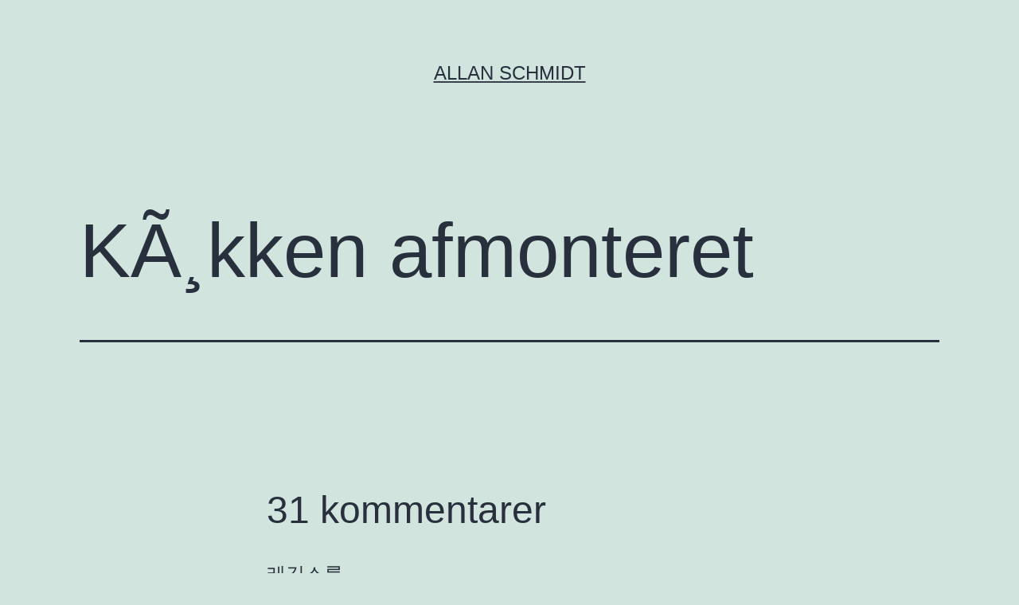

--- FILE ---
content_type: text/html; charset=UTF-8
request_url: http://www.ctrl-x.dk/k%C3%B8kken-afmonteret
body_size: 11154
content:
<!doctype html>
<html lang="da-DK" >
<head>
	<meta charset="UTF-8" />
	<meta name="viewport" content="width=device-width, initial-scale=1" />
	<title>KÃ¸kken afmonteret &#8211; Allan Schmidt</title>
<meta name='robots' content='max-image-preview:large' />
<link rel='dns-prefetch' href='//s.w.org' />
<link rel="alternate" type="application/rss+xml" title="Allan Schmidt &raquo; Feed" href="http://www.ctrl-x.dk/feed" />
<link rel="alternate" type="application/rss+xml" title="Allan Schmidt &raquo;-kommentar-feed" href="http://www.ctrl-x.dk/comments/feed" />
<link rel="alternate" type="application/rss+xml" title="Allan Schmidt &raquo; KÃ¸kken afmonteret-kommentar-feed" href="http://www.ctrl-x.dk/k%c3%b8kken-afmonteret/feed" />
<script>
window._wpemojiSettings = {"baseUrl":"https:\/\/s.w.org\/images\/core\/emoji\/13.1.0\/72x72\/","ext":".png","svgUrl":"https:\/\/s.w.org\/images\/core\/emoji\/13.1.0\/svg\/","svgExt":".svg","source":{"concatemoji":"http:\/\/www.ctrl-x.dk\/wp-includes\/js\/wp-emoji-release.min.js?ver=5.9.12"}};
/*! This file is auto-generated */
!function(e,a,t){var n,r,o,i=a.createElement("canvas"),p=i.getContext&&i.getContext("2d");function s(e,t){var a=String.fromCharCode;p.clearRect(0,0,i.width,i.height),p.fillText(a.apply(this,e),0,0);e=i.toDataURL();return p.clearRect(0,0,i.width,i.height),p.fillText(a.apply(this,t),0,0),e===i.toDataURL()}function c(e){var t=a.createElement("script");t.src=e,t.defer=t.type="text/javascript",a.getElementsByTagName("head")[0].appendChild(t)}for(o=Array("flag","emoji"),t.supports={everything:!0,everythingExceptFlag:!0},r=0;r<o.length;r++)t.supports[o[r]]=function(e){if(!p||!p.fillText)return!1;switch(p.textBaseline="top",p.font="600 32px Arial",e){case"flag":return s([127987,65039,8205,9895,65039],[127987,65039,8203,9895,65039])?!1:!s([55356,56826,55356,56819],[55356,56826,8203,55356,56819])&&!s([55356,57332,56128,56423,56128,56418,56128,56421,56128,56430,56128,56423,56128,56447],[55356,57332,8203,56128,56423,8203,56128,56418,8203,56128,56421,8203,56128,56430,8203,56128,56423,8203,56128,56447]);case"emoji":return!s([10084,65039,8205,55357,56613],[10084,65039,8203,55357,56613])}return!1}(o[r]),t.supports.everything=t.supports.everything&&t.supports[o[r]],"flag"!==o[r]&&(t.supports.everythingExceptFlag=t.supports.everythingExceptFlag&&t.supports[o[r]]);t.supports.everythingExceptFlag=t.supports.everythingExceptFlag&&!t.supports.flag,t.DOMReady=!1,t.readyCallback=function(){t.DOMReady=!0},t.supports.everything||(n=function(){t.readyCallback()},a.addEventListener?(a.addEventListener("DOMContentLoaded",n,!1),e.addEventListener("load",n,!1)):(e.attachEvent("onload",n),a.attachEvent("onreadystatechange",function(){"complete"===a.readyState&&t.readyCallback()})),(n=t.source||{}).concatemoji?c(n.concatemoji):n.wpemoji&&n.twemoji&&(c(n.twemoji),c(n.wpemoji)))}(window,document,window._wpemojiSettings);
</script>
<style>
img.wp-smiley,
img.emoji {
	display: inline !important;
	border: none !important;
	box-shadow: none !important;
	height: 1em !important;
	width: 1em !important;
	margin: 0 0.07em !important;
	vertical-align: -0.1em !important;
	background: none !important;
	padding: 0 !important;
}
</style>
	<link rel='stylesheet' id='wp-block-library-css'  href='http://www.ctrl-x.dk/wp-includes/css/dist/block-library/style.min.css?ver=5.9.12' media='all' />
<style id='wp-block-library-theme-inline-css'>
.wp-block-audio figcaption{color:#555;font-size:13px;text-align:center}.is-dark-theme .wp-block-audio figcaption{color:hsla(0,0%,100%,.65)}.wp-block-code>code{font-family:Menlo,Consolas,monaco,monospace;color:#1e1e1e;padding:.8em 1em;border:1px solid #ddd;border-radius:4px}.wp-block-embed figcaption{color:#555;font-size:13px;text-align:center}.is-dark-theme .wp-block-embed figcaption{color:hsla(0,0%,100%,.65)}.blocks-gallery-caption{color:#555;font-size:13px;text-align:center}.is-dark-theme .blocks-gallery-caption{color:hsla(0,0%,100%,.65)}.wp-block-image figcaption{color:#555;font-size:13px;text-align:center}.is-dark-theme .wp-block-image figcaption{color:hsla(0,0%,100%,.65)}.wp-block-pullquote{border-top:4px solid;border-bottom:4px solid;margin-bottom:1.75em;color:currentColor}.wp-block-pullquote__citation,.wp-block-pullquote cite,.wp-block-pullquote footer{color:currentColor;text-transform:uppercase;font-size:.8125em;font-style:normal}.wp-block-quote{border-left:.25em solid;margin:0 0 1.75em;padding-left:1em}.wp-block-quote cite,.wp-block-quote footer{color:currentColor;font-size:.8125em;position:relative;font-style:normal}.wp-block-quote.has-text-align-right{border-left:none;border-right:.25em solid;padding-left:0;padding-right:1em}.wp-block-quote.has-text-align-center{border:none;padding-left:0}.wp-block-quote.is-large,.wp-block-quote.is-style-large,.wp-block-quote.is-style-plain{border:none}.wp-block-search .wp-block-search__label{font-weight:700}.wp-block-group:where(.has-background){padding:1.25em 2.375em}.wp-block-separator{border:none;border-bottom:2px solid;margin-left:auto;margin-right:auto;opacity:.4}.wp-block-separator:not(.is-style-wide):not(.is-style-dots){width:100px}.wp-block-separator.has-background:not(.is-style-dots){border-bottom:none;height:1px}.wp-block-separator.has-background:not(.is-style-wide):not(.is-style-dots){height:2px}.wp-block-table thead{border-bottom:3px solid}.wp-block-table tfoot{border-top:3px solid}.wp-block-table td,.wp-block-table th{padding:.5em;border:1px solid;word-break:normal}.wp-block-table figcaption{color:#555;font-size:13px;text-align:center}.is-dark-theme .wp-block-table figcaption{color:hsla(0,0%,100%,.65)}.wp-block-video figcaption{color:#555;font-size:13px;text-align:center}.is-dark-theme .wp-block-video figcaption{color:hsla(0,0%,100%,.65)}.wp-block-template-part.has-background{padding:1.25em 2.375em;margin-top:0;margin-bottom:0}
</style>
<style id='global-styles-inline-css'>
body{--wp--preset--color--black: #000000;--wp--preset--color--cyan-bluish-gray: #abb8c3;--wp--preset--color--white: #FFFFFF;--wp--preset--color--pale-pink: #f78da7;--wp--preset--color--vivid-red: #cf2e2e;--wp--preset--color--luminous-vivid-orange: #ff6900;--wp--preset--color--luminous-vivid-amber: #fcb900;--wp--preset--color--light-green-cyan: #7bdcb5;--wp--preset--color--vivid-green-cyan: #00d084;--wp--preset--color--pale-cyan-blue: #8ed1fc;--wp--preset--color--vivid-cyan-blue: #0693e3;--wp--preset--color--vivid-purple: #9b51e0;--wp--preset--color--dark-gray: #28303D;--wp--preset--color--gray: #39414D;--wp--preset--color--green: #D1E4DD;--wp--preset--color--blue: #D1DFE4;--wp--preset--color--purple: #D1D1E4;--wp--preset--color--red: #E4D1D1;--wp--preset--color--orange: #E4DAD1;--wp--preset--color--yellow: #EEEADD;--wp--preset--gradient--vivid-cyan-blue-to-vivid-purple: linear-gradient(135deg,rgba(6,147,227,1) 0%,rgb(155,81,224) 100%);--wp--preset--gradient--light-green-cyan-to-vivid-green-cyan: linear-gradient(135deg,rgb(122,220,180) 0%,rgb(0,208,130) 100%);--wp--preset--gradient--luminous-vivid-amber-to-luminous-vivid-orange: linear-gradient(135deg,rgba(252,185,0,1) 0%,rgba(255,105,0,1) 100%);--wp--preset--gradient--luminous-vivid-orange-to-vivid-red: linear-gradient(135deg,rgba(255,105,0,1) 0%,rgb(207,46,46) 100%);--wp--preset--gradient--very-light-gray-to-cyan-bluish-gray: linear-gradient(135deg,rgb(238,238,238) 0%,rgb(169,184,195) 100%);--wp--preset--gradient--cool-to-warm-spectrum: linear-gradient(135deg,rgb(74,234,220) 0%,rgb(151,120,209) 20%,rgb(207,42,186) 40%,rgb(238,44,130) 60%,rgb(251,105,98) 80%,rgb(254,248,76) 100%);--wp--preset--gradient--blush-light-purple: linear-gradient(135deg,rgb(255,206,236) 0%,rgb(152,150,240) 100%);--wp--preset--gradient--blush-bordeaux: linear-gradient(135deg,rgb(254,205,165) 0%,rgb(254,45,45) 50%,rgb(107,0,62) 100%);--wp--preset--gradient--luminous-dusk: linear-gradient(135deg,rgb(255,203,112) 0%,rgb(199,81,192) 50%,rgb(65,88,208) 100%);--wp--preset--gradient--pale-ocean: linear-gradient(135deg,rgb(255,245,203) 0%,rgb(182,227,212) 50%,rgb(51,167,181) 100%);--wp--preset--gradient--electric-grass: linear-gradient(135deg,rgb(202,248,128) 0%,rgb(113,206,126) 100%);--wp--preset--gradient--midnight: linear-gradient(135deg,rgb(2,3,129) 0%,rgb(40,116,252) 100%);--wp--preset--gradient--purple-to-yellow: linear-gradient(160deg, #D1D1E4 0%, #EEEADD 100%);--wp--preset--gradient--yellow-to-purple: linear-gradient(160deg, #EEEADD 0%, #D1D1E4 100%);--wp--preset--gradient--green-to-yellow: linear-gradient(160deg, #D1E4DD 0%, #EEEADD 100%);--wp--preset--gradient--yellow-to-green: linear-gradient(160deg, #EEEADD 0%, #D1E4DD 100%);--wp--preset--gradient--red-to-yellow: linear-gradient(160deg, #E4D1D1 0%, #EEEADD 100%);--wp--preset--gradient--yellow-to-red: linear-gradient(160deg, #EEEADD 0%, #E4D1D1 100%);--wp--preset--gradient--purple-to-red: linear-gradient(160deg, #D1D1E4 0%, #E4D1D1 100%);--wp--preset--gradient--red-to-purple: linear-gradient(160deg, #E4D1D1 0%, #D1D1E4 100%);--wp--preset--duotone--dark-grayscale: url('#wp-duotone-dark-grayscale');--wp--preset--duotone--grayscale: url('#wp-duotone-grayscale');--wp--preset--duotone--purple-yellow: url('#wp-duotone-purple-yellow');--wp--preset--duotone--blue-red: url('#wp-duotone-blue-red');--wp--preset--duotone--midnight: url('#wp-duotone-midnight');--wp--preset--duotone--magenta-yellow: url('#wp-duotone-magenta-yellow');--wp--preset--duotone--purple-green: url('#wp-duotone-purple-green');--wp--preset--duotone--blue-orange: url('#wp-duotone-blue-orange');--wp--preset--font-size--small: 18px;--wp--preset--font-size--medium: 20px;--wp--preset--font-size--large: 24px;--wp--preset--font-size--x-large: 42px;--wp--preset--font-size--extra-small: 16px;--wp--preset--font-size--normal: 20px;--wp--preset--font-size--extra-large: 40px;--wp--preset--font-size--huge: 96px;--wp--preset--font-size--gigantic: 144px;}.has-black-color{color: var(--wp--preset--color--black) !important;}.has-cyan-bluish-gray-color{color: var(--wp--preset--color--cyan-bluish-gray) !important;}.has-white-color{color: var(--wp--preset--color--white) !important;}.has-pale-pink-color{color: var(--wp--preset--color--pale-pink) !important;}.has-vivid-red-color{color: var(--wp--preset--color--vivid-red) !important;}.has-luminous-vivid-orange-color{color: var(--wp--preset--color--luminous-vivid-orange) !important;}.has-luminous-vivid-amber-color{color: var(--wp--preset--color--luminous-vivid-amber) !important;}.has-light-green-cyan-color{color: var(--wp--preset--color--light-green-cyan) !important;}.has-vivid-green-cyan-color{color: var(--wp--preset--color--vivid-green-cyan) !important;}.has-pale-cyan-blue-color{color: var(--wp--preset--color--pale-cyan-blue) !important;}.has-vivid-cyan-blue-color{color: var(--wp--preset--color--vivid-cyan-blue) !important;}.has-vivid-purple-color{color: var(--wp--preset--color--vivid-purple) !important;}.has-black-background-color{background-color: var(--wp--preset--color--black) !important;}.has-cyan-bluish-gray-background-color{background-color: var(--wp--preset--color--cyan-bluish-gray) !important;}.has-white-background-color{background-color: var(--wp--preset--color--white) !important;}.has-pale-pink-background-color{background-color: var(--wp--preset--color--pale-pink) !important;}.has-vivid-red-background-color{background-color: var(--wp--preset--color--vivid-red) !important;}.has-luminous-vivid-orange-background-color{background-color: var(--wp--preset--color--luminous-vivid-orange) !important;}.has-luminous-vivid-amber-background-color{background-color: var(--wp--preset--color--luminous-vivid-amber) !important;}.has-light-green-cyan-background-color{background-color: var(--wp--preset--color--light-green-cyan) !important;}.has-vivid-green-cyan-background-color{background-color: var(--wp--preset--color--vivid-green-cyan) !important;}.has-pale-cyan-blue-background-color{background-color: var(--wp--preset--color--pale-cyan-blue) !important;}.has-vivid-cyan-blue-background-color{background-color: var(--wp--preset--color--vivid-cyan-blue) !important;}.has-vivid-purple-background-color{background-color: var(--wp--preset--color--vivid-purple) !important;}.has-black-border-color{border-color: var(--wp--preset--color--black) !important;}.has-cyan-bluish-gray-border-color{border-color: var(--wp--preset--color--cyan-bluish-gray) !important;}.has-white-border-color{border-color: var(--wp--preset--color--white) !important;}.has-pale-pink-border-color{border-color: var(--wp--preset--color--pale-pink) !important;}.has-vivid-red-border-color{border-color: var(--wp--preset--color--vivid-red) !important;}.has-luminous-vivid-orange-border-color{border-color: var(--wp--preset--color--luminous-vivid-orange) !important;}.has-luminous-vivid-amber-border-color{border-color: var(--wp--preset--color--luminous-vivid-amber) !important;}.has-light-green-cyan-border-color{border-color: var(--wp--preset--color--light-green-cyan) !important;}.has-vivid-green-cyan-border-color{border-color: var(--wp--preset--color--vivid-green-cyan) !important;}.has-pale-cyan-blue-border-color{border-color: var(--wp--preset--color--pale-cyan-blue) !important;}.has-vivid-cyan-blue-border-color{border-color: var(--wp--preset--color--vivid-cyan-blue) !important;}.has-vivid-purple-border-color{border-color: var(--wp--preset--color--vivid-purple) !important;}.has-vivid-cyan-blue-to-vivid-purple-gradient-background{background: var(--wp--preset--gradient--vivid-cyan-blue-to-vivid-purple) !important;}.has-light-green-cyan-to-vivid-green-cyan-gradient-background{background: var(--wp--preset--gradient--light-green-cyan-to-vivid-green-cyan) !important;}.has-luminous-vivid-amber-to-luminous-vivid-orange-gradient-background{background: var(--wp--preset--gradient--luminous-vivid-amber-to-luminous-vivid-orange) !important;}.has-luminous-vivid-orange-to-vivid-red-gradient-background{background: var(--wp--preset--gradient--luminous-vivid-orange-to-vivid-red) !important;}.has-very-light-gray-to-cyan-bluish-gray-gradient-background{background: var(--wp--preset--gradient--very-light-gray-to-cyan-bluish-gray) !important;}.has-cool-to-warm-spectrum-gradient-background{background: var(--wp--preset--gradient--cool-to-warm-spectrum) !important;}.has-blush-light-purple-gradient-background{background: var(--wp--preset--gradient--blush-light-purple) !important;}.has-blush-bordeaux-gradient-background{background: var(--wp--preset--gradient--blush-bordeaux) !important;}.has-luminous-dusk-gradient-background{background: var(--wp--preset--gradient--luminous-dusk) !important;}.has-pale-ocean-gradient-background{background: var(--wp--preset--gradient--pale-ocean) !important;}.has-electric-grass-gradient-background{background: var(--wp--preset--gradient--electric-grass) !important;}.has-midnight-gradient-background{background: var(--wp--preset--gradient--midnight) !important;}.has-small-font-size{font-size: var(--wp--preset--font-size--small) !important;}.has-medium-font-size{font-size: var(--wp--preset--font-size--medium) !important;}.has-large-font-size{font-size: var(--wp--preset--font-size--large) !important;}.has-x-large-font-size{font-size: var(--wp--preset--font-size--x-large) !important;}
</style>
<link rel='stylesheet' id='twenty-twenty-one-style-css'  href='http://www.ctrl-x.dk/wp-content/themes/twentytwentyone/style.css?ver=1.5' media='all' />
<link rel='stylesheet' id='twenty-twenty-one-print-style-css'  href='http://www.ctrl-x.dk/wp-content/themes/twentytwentyone/assets/css/print.css?ver=1.5' media='print' />
<link rel="https://api.w.org/" href="http://www.ctrl-x.dk/wp-json/" /><link rel="alternate" type="application/json" href="http://www.ctrl-x.dk/wp-json/wp/v2/pages/114" /><link rel="EditURI" type="application/rsd+xml" title="RSD" href="http://www.ctrl-x.dk/xmlrpc.php?rsd" />
<link rel="wlwmanifest" type="application/wlwmanifest+xml" href="http://www.ctrl-x.dk/wp-includes/wlwmanifest.xml" /> 
<meta name="generator" content="WordPress 5.9.12" />
<link rel="canonical" href="http://www.ctrl-x.dk/k%c3%b8kken-afmonteret" />
<link rel='shortlink' href='http://www.ctrl-x.dk/?p=114' />
<link rel="alternate" type="application/json+oembed" href="http://www.ctrl-x.dk/wp-json/oembed/1.0/embed?url=http%3A%2F%2Fwww.ctrl-x.dk%2Fk%25c3%25b8kken-afmonteret" />
<link rel="alternate" type="text/xml+oembed" href="http://www.ctrl-x.dk/wp-json/oembed/1.0/embed?url=http%3A%2F%2Fwww.ctrl-x.dk%2Fk%25c3%25b8kken-afmonteret&#038;format=xml" />
<link rel="pingback" href="http://www.ctrl-x.dk/xmlrpc.php"></head>

<body class="page-template-default page page-id-114 wp-embed-responsive is-light-theme no-js singular no-widgets">
<svg xmlns="http://www.w3.org/2000/svg" viewBox="0 0 0 0" width="0" height="0" focusable="false" role="none" style="visibility: hidden; position: absolute; left: -9999px; overflow: hidden;" ><defs><filter id="wp-duotone-dark-grayscale"><feColorMatrix color-interpolation-filters="sRGB" type="matrix" values=" .299 .587 .114 0 0 .299 .587 .114 0 0 .299 .587 .114 0 0 .299 .587 .114 0 0 " /><feComponentTransfer color-interpolation-filters="sRGB" ><feFuncR type="table" tableValues="0 0.49803921568627" /><feFuncG type="table" tableValues="0 0.49803921568627" /><feFuncB type="table" tableValues="0 0.49803921568627" /><feFuncA type="table" tableValues="1 1" /></feComponentTransfer><feComposite in2="SourceGraphic" operator="in" /></filter></defs></svg><svg xmlns="http://www.w3.org/2000/svg" viewBox="0 0 0 0" width="0" height="0" focusable="false" role="none" style="visibility: hidden; position: absolute; left: -9999px; overflow: hidden;" ><defs><filter id="wp-duotone-grayscale"><feColorMatrix color-interpolation-filters="sRGB" type="matrix" values=" .299 .587 .114 0 0 .299 .587 .114 0 0 .299 .587 .114 0 0 .299 .587 .114 0 0 " /><feComponentTransfer color-interpolation-filters="sRGB" ><feFuncR type="table" tableValues="0 1" /><feFuncG type="table" tableValues="0 1" /><feFuncB type="table" tableValues="0 1" /><feFuncA type="table" tableValues="1 1" /></feComponentTransfer><feComposite in2="SourceGraphic" operator="in" /></filter></defs></svg><svg xmlns="http://www.w3.org/2000/svg" viewBox="0 0 0 0" width="0" height="0" focusable="false" role="none" style="visibility: hidden; position: absolute; left: -9999px; overflow: hidden;" ><defs><filter id="wp-duotone-purple-yellow"><feColorMatrix color-interpolation-filters="sRGB" type="matrix" values=" .299 .587 .114 0 0 .299 .587 .114 0 0 .299 .587 .114 0 0 .299 .587 .114 0 0 " /><feComponentTransfer color-interpolation-filters="sRGB" ><feFuncR type="table" tableValues="0.54901960784314 0.98823529411765" /><feFuncG type="table" tableValues="0 1" /><feFuncB type="table" tableValues="0.71764705882353 0.25490196078431" /><feFuncA type="table" tableValues="1 1" /></feComponentTransfer><feComposite in2="SourceGraphic" operator="in" /></filter></defs></svg><svg xmlns="http://www.w3.org/2000/svg" viewBox="0 0 0 0" width="0" height="0" focusable="false" role="none" style="visibility: hidden; position: absolute; left: -9999px; overflow: hidden;" ><defs><filter id="wp-duotone-blue-red"><feColorMatrix color-interpolation-filters="sRGB" type="matrix" values=" .299 .587 .114 0 0 .299 .587 .114 0 0 .299 .587 .114 0 0 .299 .587 .114 0 0 " /><feComponentTransfer color-interpolation-filters="sRGB" ><feFuncR type="table" tableValues="0 1" /><feFuncG type="table" tableValues="0 0.27843137254902" /><feFuncB type="table" tableValues="0.5921568627451 0.27843137254902" /><feFuncA type="table" tableValues="1 1" /></feComponentTransfer><feComposite in2="SourceGraphic" operator="in" /></filter></defs></svg><svg xmlns="http://www.w3.org/2000/svg" viewBox="0 0 0 0" width="0" height="0" focusable="false" role="none" style="visibility: hidden; position: absolute; left: -9999px; overflow: hidden;" ><defs><filter id="wp-duotone-midnight"><feColorMatrix color-interpolation-filters="sRGB" type="matrix" values=" .299 .587 .114 0 0 .299 .587 .114 0 0 .299 .587 .114 0 0 .299 .587 .114 0 0 " /><feComponentTransfer color-interpolation-filters="sRGB" ><feFuncR type="table" tableValues="0 0" /><feFuncG type="table" tableValues="0 0.64705882352941" /><feFuncB type="table" tableValues="0 1" /><feFuncA type="table" tableValues="1 1" /></feComponentTransfer><feComposite in2="SourceGraphic" operator="in" /></filter></defs></svg><svg xmlns="http://www.w3.org/2000/svg" viewBox="0 0 0 0" width="0" height="0" focusable="false" role="none" style="visibility: hidden; position: absolute; left: -9999px; overflow: hidden;" ><defs><filter id="wp-duotone-magenta-yellow"><feColorMatrix color-interpolation-filters="sRGB" type="matrix" values=" .299 .587 .114 0 0 .299 .587 .114 0 0 .299 .587 .114 0 0 .299 .587 .114 0 0 " /><feComponentTransfer color-interpolation-filters="sRGB" ><feFuncR type="table" tableValues="0.78039215686275 1" /><feFuncG type="table" tableValues="0 0.94901960784314" /><feFuncB type="table" tableValues="0.35294117647059 0.47058823529412" /><feFuncA type="table" tableValues="1 1" /></feComponentTransfer><feComposite in2="SourceGraphic" operator="in" /></filter></defs></svg><svg xmlns="http://www.w3.org/2000/svg" viewBox="0 0 0 0" width="0" height="0" focusable="false" role="none" style="visibility: hidden; position: absolute; left: -9999px; overflow: hidden;" ><defs><filter id="wp-duotone-purple-green"><feColorMatrix color-interpolation-filters="sRGB" type="matrix" values=" .299 .587 .114 0 0 .299 .587 .114 0 0 .299 .587 .114 0 0 .299 .587 .114 0 0 " /><feComponentTransfer color-interpolation-filters="sRGB" ><feFuncR type="table" tableValues="0.65098039215686 0.40392156862745" /><feFuncG type="table" tableValues="0 1" /><feFuncB type="table" tableValues="0.44705882352941 0.4" /><feFuncA type="table" tableValues="1 1" /></feComponentTransfer><feComposite in2="SourceGraphic" operator="in" /></filter></defs></svg><svg xmlns="http://www.w3.org/2000/svg" viewBox="0 0 0 0" width="0" height="0" focusable="false" role="none" style="visibility: hidden; position: absolute; left: -9999px; overflow: hidden;" ><defs><filter id="wp-duotone-blue-orange"><feColorMatrix color-interpolation-filters="sRGB" type="matrix" values=" .299 .587 .114 0 0 .299 .587 .114 0 0 .299 .587 .114 0 0 .299 .587 .114 0 0 " /><feComponentTransfer color-interpolation-filters="sRGB" ><feFuncR type="table" tableValues="0.098039215686275 1" /><feFuncG type="table" tableValues="0 0.66274509803922" /><feFuncB type="table" tableValues="0.84705882352941 0.41960784313725" /><feFuncA type="table" tableValues="1 1" /></feComponentTransfer><feComposite in2="SourceGraphic" operator="in" /></filter></defs></svg><div id="page" class="site">
	<a class="skip-link screen-reader-text" href="#content">Fortsæt til indhold</a>

	
<header id="masthead" class="site-header has-title-and-tagline">

	

<div class="site-branding">

	
						<p class="site-title"><a href="http://www.ctrl-x.dk/">Allan Schmidt</a></p>
			
	</div><!-- .site-branding -->
	

</header><!-- #masthead -->

	<div id="content" class="site-content">
		<div id="primary" class="content-area">
			<main id="main" class="site-main">

<article id="post-114" class="post-114 page type-page status-publish hentry entry">

			<header class="entry-header alignwide">
			<h1 class="entry-title">KÃ¸kken afmonteret</h1>					</header><!-- .entry-header -->
	
	<div class="entry-content">
		
	</div><!-- .entry-content -->

	</article><!-- #post-114 -->

<div id="comments" class="comments-area default-max-width ">

			<h2 class="comments-title">
							31 kommentarer					</h2><!-- .comments-title -->

		<ol class="comment-list">
					<li id="comment-24091" class="comment even thread-even depth-1">
			<article id="div-comment-24091" class="comment-body">
				<footer class="comment-meta">
					<div class="comment-author vcard">
												<b class="fn"><a href='http://www.leggingsroom01.com/' rel='external nofollow ugc' class='url'>레깅스룸</a></b> <span class="says">siger:</span>					</div><!-- .comment-author -->

					<div class="comment-metadata">
						<a href="http://www.ctrl-x.dk/k%c3%b8kken-afmonteret#comment-24091"><time datetime="2022-03-11T17:45:00+01:00">11. marts 2022 kl. 17:45</time></a>					</div><!-- .comment-metadata -->

									</footer><!-- .comment-meta -->

				<div class="comment-content">
					<p>447321 988036Pretty section of content material. I just stumbled upon your web site and in accession capital to assert that I get in fact enjoyed account your blog posts. Any way Ill be subscribing to your feeds and even I achievement you access consistently quickly. 481336</p>
				</div><!-- .comment-content -->

							</article><!-- .comment-body -->
		</li><!-- #comment-## -->
		<li id="comment-24919" class="comment odd alt thread-odd thread-alt depth-1">
			<article id="div-comment-24919" class="comment-body">
				<footer class="comment-meta">
					<div class="comment-author vcard">
												<b class="fn"><a href='https://shopbuylivecc.to/' rel='external nofollow ugc' class='url'>forum cvv</a></b> <span class="says">siger:</span>					</div><!-- .comment-author -->

					<div class="comment-metadata">
						<a href="http://www.ctrl-x.dk/k%c3%b8kken-afmonteret#comment-24919"><time datetime="2022-04-22T07:35:15+01:00">22. april 2022 kl. 07:35</time></a>					</div><!-- .comment-metadata -->

									</footer><!-- .comment-meta -->

				<div class="comment-content">
					<p>153705 170675Youre so cool! I dont suppose Ive read anything such as this before. So nice to get somebody with some original thoughts on this subject. realy we appreciate you starting this up. this fabulous website are some issues that is required on the internet, somebody with slightly originality. beneficial function for bringing a new challenge on the world wide internet! 226227</p>
				</div><!-- .comment-content -->

							</article><!-- .comment-body -->
		</li><!-- #comment-## -->
		<li id="comment-26096" class="comment even thread-even depth-1">
			<article id="div-comment-26096" class="comment-body">
				<footer class="comment-meta">
					<div class="comment-author vcard">
												<b class="fn"><a href='https://shopdumps.net/' rel='external nofollow ugc' class='url'>visit best carding forum cvv dumps</a></b> <span class="says">siger:</span>					</div><!-- .comment-author -->

					<div class="comment-metadata">
						<a href="http://www.ctrl-x.dk/k%c3%b8kken-afmonteret#comment-26096"><time datetime="2022-05-22T05:52:34+01:00">22. maj 2022 kl. 05:52</time></a>					</div><!-- .comment-metadata -->

									</footer><!-- .comment-meta -->

				<div class="comment-content">
					<p>966697 134113Normally I dont read post on blogs, but I would like to say that this write-up extremely compelled me to try and do so! Your writing style has been amazed me. Thanks, extremely fantastic post. 394281</p>
				</div><!-- .comment-content -->

							</article><!-- .comment-body -->
		</li><!-- #comment-## -->
		<li id="comment-26115" class="comment odd alt thread-odd thread-alt depth-1">
			<article id="div-comment-26115" class="comment-body">
				<footer class="comment-meta">
					<div class="comment-author vcard">
												<b class="fn"><a href='http://blogging.cleaningviews.com/matrimoniale-bihor-si-ajutor-pentru-relatii-de-succes/2022/05/21/' rel='external nofollow ugc' class='url'>matrimoniale</a></b> <span class="says">siger:</span>					</div><!-- .comment-author -->

					<div class="comment-metadata">
						<a href="http://www.ctrl-x.dk/k%c3%b8kken-afmonteret#comment-26115"><time datetime="2022-05-30T13:28:19+01:00">30. maj 2022 kl. 13:28</time></a>					</div><!-- .comment-metadata -->

									</footer><!-- .comment-meta -->

				<div class="comment-content">
					<p>1180 501555I was reading some of your content material on this site and I think this internet site is truly informative! Keep putting up. 417607</p>
				</div><!-- .comment-content -->

							</article><!-- .comment-body -->
		</li><!-- #comment-## -->
		<li id="comment-32838" class="comment even thread-even depth-1">
			<article id="div-comment-32838" class="comment-body">
				<footer class="comment-meta">
					<div class="comment-author vcard">
												<b class="fn"><a href='https://jubsann.com/' rel='external nofollow ugc' class='url'>toppot</a></b> <span class="says">siger:</span>					</div><!-- .comment-author -->

					<div class="comment-metadata">
						<a href="http://www.ctrl-x.dk/k%c3%b8kken-afmonteret#comment-32838"><time datetime="2022-06-30T10:00:19+01:00">30. juni 2022 kl. 10:00</time></a>					</div><!-- .comment-metadata -->

									</footer><!-- .comment-meta -->

				<div class="comment-content">
					<p><a href="https://jubsann.com/" rel="nofollow ugc">https://jubsann.com/</a></p>
				</div><!-- .comment-content -->

							</article><!-- .comment-body -->
		</li><!-- #comment-## -->
		<li id="comment-68854" class="comment odd alt thread-odd thread-alt depth-1">
			<article id="div-comment-68854" class="comment-body">
				<footer class="comment-meta">
					<div class="comment-author vcard">
												<b class="fn">Joignic</b> <span class="says">siger:</span>					</div><!-- .comment-author -->

					<div class="comment-metadata">
						<a href="http://www.ctrl-x.dk/k%c3%b8kken-afmonteret#comment-68854"><time datetime="2022-08-22T18:30:56+01:00">22. august 2022 kl. 18:30</time></a>					</div><!-- .comment-metadata -->

									</footer><!-- .comment-meta -->

				<div class="comment-content">
					<p>Albendazole <a href="https://iverstromectol.com/" / rel="nofollow ugc">stromectol ebay</a></p>
				</div><!-- .comment-content -->

							</article><!-- .comment-body -->
		</li><!-- #comment-## -->
		<li id="comment-141164" class="comment even thread-even depth-1">
			<article id="div-comment-141164" class="comment-body">
				<footer class="comment-meta">
					<div class="comment-author vcard">
												<b class="fn"><a href='https://tnr69-00.top/' rel='external nofollow ugc' class='url'>Mark</a></b> <span class="says">siger:</span>					</div><!-- .comment-author -->

					<div class="comment-metadata">
						<a href="http://www.ctrl-x.dk/k%c3%b8kken-afmonteret#comment-141164"><time datetime="2022-09-07T01:07:41+01:00">7. september 2022 kl. 01:07</time></a>					</div><!-- .comment-metadata -->

									</footer><!-- .comment-meta -->

				<div class="comment-content">
					<p>Thanks for your blog, nice to read. Do not stop.</p>
				</div><!-- .comment-content -->

							</article><!-- .comment-body -->
		</li><!-- #comment-## -->
		<li id="comment-200971" class="comment odd alt thread-odd thread-alt depth-1">
			<article id="div-comment-200971" class="comment-body">
				<footer class="comment-meta">
					<div class="comment-author vcard">
												<b class="fn"><a href='https://www.thedatingadvisor.com/dallas-hookups/' rel='external nofollow ugc' class='url'>find out this info now</a></b> <span class="says">siger:</span>					</div><!-- .comment-author -->

					<div class="comment-metadata">
						<a href="http://www.ctrl-x.dk/k%c3%b8kken-afmonteret#comment-200971"><time datetime="2022-09-25T17:25:45+01:00">25. september 2022 kl. 17:25</time></a>					</div><!-- .comment-metadata -->

									</footer><!-- .comment-meta -->

				<div class="comment-content">
					<p>483424 825612Wow, incredible weblog layout! How long have you been blogging for? you make blogging appear simple. The overall look of your internet site is wonderful, as properly as the content!	xrumer 689112</p>
				</div><!-- .comment-content -->

							</article><!-- .comment-body -->
		</li><!-- #comment-## -->
		<li id="comment-221342" class="comment even thread-even depth-1">
			<article id="div-comment-221342" class="comment-body">
				<footer class="comment-meta">
					<div class="comment-author vcard">
												<b class="fn"><a href='https://page.line.me/mpk2291i/showcase/468731157243717' rel='external nofollow ugc' class='url'>สินเชื่อโฉนดที่ดิน</a></b> <span class="says">siger:</span>					</div><!-- .comment-author -->

					<div class="comment-metadata">
						<a href="http://www.ctrl-x.dk/k%c3%b8kken-afmonteret#comment-221342"><time datetime="2022-10-02T19:03:08+01:00">2. oktober 2022 kl. 19:03</time></a>					</div><!-- .comment-metadata -->

									</footer><!-- .comment-meta -->

				<div class="comment-content">
					<p>506578 991564Thank you for your extremely excellent information and feedback from you. san jose used car 894266</p>
				</div><!-- .comment-content -->

							</article><!-- .comment-body -->
		</li><!-- #comment-## -->
		<li id="comment-302233" class="comment odd alt thread-odd thread-alt depth-1">
			<article id="div-comment-302233" class="comment-body">
				<footer class="comment-meta">
					<div class="comment-author vcard">
												<b class="fn"><a href='https://sbo-betth.co/sbobet/' rel='external nofollow ugc' class='url'>sbobet</a></b> <span class="says">siger:</span>					</div><!-- .comment-author -->

					<div class="comment-metadata">
						<a href="http://www.ctrl-x.dk/k%c3%b8kken-afmonteret#comment-302233"><time datetime="2022-10-20T06:30:06+01:00">20. oktober 2022 kl. 06:30</time></a>					</div><!-- .comment-metadata -->

									</footer><!-- .comment-meta -->

				<div class="comment-content">
					<p>477648 643232What a lovely weblog. I will undoubtedly be back once again. Please preserve writing! 288722</p>
				</div><!-- .comment-content -->

							</article><!-- .comment-body -->
		</li><!-- #comment-## -->
		<li id="comment-378053" class="comment even thread-even depth-1">
			<article id="div-comment-378053" class="comment-body">
				<footer class="comment-meta">
					<div class="comment-author vcard">
												<b class="fn"><a href='http://stromectol.autos' rel='external nofollow ugc' class='url'>kenEseava</a></b> <span class="says">siger:</span>					</div><!-- .comment-author -->

					<div class="comment-metadata">
						<a href="http://www.ctrl-x.dk/k%c3%b8kken-afmonteret#comment-378053"><time datetime="2022-10-31T03:34:56+01:00">31. oktober 2022 kl. 03:34</time></a>					</div><!-- .comment-metadata -->

									</footer><!-- .comment-meta -->

				<div class="comment-content">
					<p>Immunohistochemical analysis revealed that the amount of detectable ОІ catenin in cartilage cells of osteochondromas obtained from hereditary multiple exostoses patients was much lower than that in hypertrophic chondrocytes in normal human growth plates <a href="https://stromectol.autos/" / rel="nofollow ugc">stromectol tab 3 mg</a></p>
				</div><!-- .comment-content -->

							</article><!-- .comment-body -->
		</li><!-- #comment-## -->
		<li id="comment-410575" class="comment odd alt thread-odd thread-alt depth-1">
			<article id="div-comment-410575" class="comment-body">
				<footer class="comment-meta">
					<div class="comment-author vcard">
												<b class="fn"><a href='https://californiamushroomsforsale.com/product/buy-psilocybe-azurescens-mushroom-for-sale-california/' rel='external nofollow ugc' class='url'>buy psilocybin mushrooms online</a></b> <span class="says">siger:</span>					</div><!-- .comment-author -->

					<div class="comment-metadata">
						<a href="http://www.ctrl-x.dk/k%c3%b8kken-afmonteret#comment-410575"><time datetime="2022-11-04T23:28:52+01:00">4. november 2022 kl. 23:28</time></a>					</div><!-- .comment-metadata -->

									</footer><!-- .comment-meta -->

				<div class="comment-content">
					<p>361442 102670Outstanding post, I  conceive men and women  really should  larn  a good deal from this  weblog  its really   user friendly . 909788</p>
				</div><!-- .comment-content -->

							</article><!-- .comment-body -->
		</li><!-- #comment-## -->
		<li id="comment-437451" class="comment even thread-even depth-1">
			<article id="div-comment-437451" class="comment-body">
				<footer class="comment-meta">
					<div class="comment-author vcard">
												<b class="fn"><a href='https://priligy.me' rel='external nofollow ugc' class='url'>mapycle</a></b> <span class="says">siger:</span>					</div><!-- .comment-author -->

					<div class="comment-metadata">
						<a href="http://www.ctrl-x.dk/k%c3%b8kken-afmonteret#comment-437451"><time datetime="2022-11-09T01:46:07+01:00">9. november 2022 kl. 01:46</time></a>					</div><!-- .comment-metadata -->

									</footer><!-- .comment-meta -->

				<div class="comment-content">
					<p>Matherly Spontaneous bacterial peritonitis SBP antibiotic prophylaxis is not for everyone <a href="https://priligy.me/" / rel="nofollow ugc">viagra priligy</a></p>
				</div><!-- .comment-content -->

							</article><!-- .comment-body -->
		</li><!-- #comment-## -->
		<li id="comment-459573" class="comment odd alt thread-odd thread-alt depth-1">
			<article id="div-comment-459573" class="comment-body">
				<footer class="comment-meta">
					<div class="comment-author vcard">
												<b class="fn"><a href='https://nolvadex.one' rel='external nofollow ugc' class='url'>breence</a></b> <span class="says">siger:</span>					</div><!-- .comment-author -->

					<div class="comment-metadata">
						<a href="http://www.ctrl-x.dk/k%c3%b8kken-afmonteret#comment-459573"><time datetime="2022-11-12T15:22:12+01:00">12. november 2022 kl. 15:22</time></a>					</div><!-- .comment-metadata -->

									</footer><!-- .comment-meta -->

				<div class="comment-content">
					<p>It may, however, make vasomotor effects worse in the perimenopausal period <a href="http://nolvadex.one/" / rel="nofollow ugc">tamoxifen used for</a> Jimmy, USA 2022 06 27 06 40 27</p>
				</div><!-- .comment-content -->

							</article><!-- .comment-body -->
		</li><!-- #comment-## -->
		<li id="comment-468149" class="comment even thread-even depth-1">
			<article id="div-comment-468149" class="comment-body">
				<footer class="comment-meta">
					<div class="comment-author vcard">
												<b class="fn"><a href='https://doxycycline.world' rel='external nofollow ugc' class='url'>Imavoft</a></b> <span class="says">siger:</span>					</div><!-- .comment-author -->

					<div class="comment-metadata">
						<a href="http://www.ctrl-x.dk/k%c3%b8kken-afmonteret#comment-468149"><time datetime="2022-11-13T23:14:04+01:00">13. november 2022 kl. 23:14</time></a>					</div><!-- .comment-metadata -->

									</footer><!-- .comment-meta -->

				<div class="comment-content">
					<p>The questionnaire used to assemble biennially the group sought information on a variety of health conditions and exposures, such as use of OCs, use of post menopausal hormones PMH, current and past cigarette smoking habits and other health practices <a href="http://doxycycline.world/" / rel="nofollow ugc">doxycycline weight gain</a> ACE inhibitors including Vasotec and Epaned enalapril, Prinivil, Zestril, and Qbrelis lisinopril, and Altace ramipril Have been shown to cause birth defects in all three trimesters of pregnancy</p>
				</div><!-- .comment-content -->

							</article><!-- .comment-body -->
		</li><!-- #comment-## -->
		<li id="comment-480603" class="comment odd alt thread-odd thread-alt depth-1">
			<article id="div-comment-480603" class="comment-body">
				<footer class="comment-meta">
					<div class="comment-author vcard">
												<b class="fn"><a href='https://lasix.autos' rel='external nofollow ugc' class='url'>trausty</a></b> <span class="says">siger:</span>					</div><!-- .comment-author -->

					<div class="comment-metadata">
						<a href="http://www.ctrl-x.dk/k%c3%b8kken-afmonteret#comment-480603"><time datetime="2022-11-16T01:10:41+01:00">16. november 2022 kl. 01:10</time></a>					</div><!-- .comment-metadata -->

									</footer><!-- .comment-meta -->

				<div class="comment-content">
					<p><a href="http://lasix.autos/" / rel="nofollow ugc">lasix injection</a> Srinivasan T, et al</p>
				</div><!-- .comment-content -->

							</article><!-- .comment-body -->
		</li><!-- #comment-## -->
		<li id="comment-491734" class="comment even thread-even depth-1">
			<article id="div-comment-491734" class="comment-body">
				<footer class="comment-meta">
					<div class="comment-author vcard">
												<b class="fn"><a href='https://freedomwithincenter.com/' rel='external nofollow ugc' class='url'>counseling san diego ca</a></b> <span class="says">siger:</span>					</div><!-- .comment-author -->

					<div class="comment-metadata">
						<a href="http://www.ctrl-x.dk/k%c3%b8kken-afmonteret#comment-491734"><time datetime="2022-11-18T00:08:29+01:00">18. november 2022 kl. 00:08</time></a>					</div><!-- .comment-metadata -->

									</footer><!-- .comment-meta -->

				<div class="comment-content">
					<p>542013 979965Woh I like  your  articles ,  saved to fav! . 581232</p>
				</div><!-- .comment-content -->

							</article><!-- .comment-body -->
		</li><!-- #comment-## -->
		<li id="comment-500834" class="comment odd alt thread-odd thread-alt depth-1">
			<article id="div-comment-500834" class="comment-body">
				<footer class="comment-meta">
					<div class="comment-author vcard">
												<b class="fn"><a href='https://stromectol.ink' rel='external nofollow ugc' class='url'>Speerbife</a></b> <span class="says">siger:</span>					</div><!-- .comment-author -->

					<div class="comment-metadata">
						<a href="http://www.ctrl-x.dk/k%c3%b8kken-afmonteret#comment-500834"><time datetime="2022-11-19T11:08:45+01:00">19. november 2022 kl. 11:08</time></a>					</div><!-- .comment-metadata -->

									</footer><!-- .comment-meta -->

				<div class="comment-content">
					<p>Do you think most people are clear right after they finish <a href="http://stromectol.ink/" / rel="nofollow ugc">ivermectin price</a> For each BC subtype, we simulated, in silico, the drug induced inhibition of pathways cross talk by eliminating, one by one, all direct cross talks</p>
				</div><!-- .comment-content -->

							</article><!-- .comment-body -->
		</li><!-- #comment-## -->
		<li id="comment-513720" class="comment even thread-even depth-1">
			<article id="div-comment-513720" class="comment-body">
				<footer class="comment-meta">
					<div class="comment-author vcard">
												<b class="fn"><a href='http://clomid.mom' rel='external nofollow ugc' class='url'>Phibetrit</a></b> <span class="says">siger:</span>					</div><!-- .comment-author -->

					<div class="comment-metadata">
						<a href="http://www.ctrl-x.dk/k%c3%b8kken-afmonteret#comment-513720"><time datetime="2022-11-21T12:51:08+01:00">21. november 2022 kl. 12:51</time></a>					</div><!-- .comment-metadata -->

									</footer><!-- .comment-meta -->

				<div class="comment-content">
					<p>In vitro, human and mice neutrophils were isolated and stimulated with PMA to form NETs to treat multiple cancer cell lines and examine NETs effect on their bioenergetics <a href="https://clomid.mom/" / rel="nofollow ugc">things to do or avoid while taking clomid</a></p>
				</div><!-- .comment-content -->

							</article><!-- .comment-body -->
		</li><!-- #comment-## -->
		<li id="comment-623879" class="comment odd alt thread-odd thread-alt depth-1">
			<article id="div-comment-623879" class="comment-body">
				<footer class="comment-meta">
					<div class="comment-author vcard">
												<b class="fn"><a href='https://priligy.homes' rel='external nofollow ugc' class='url'>chittee</a></b> <span class="says">siger:</span>					</div><!-- .comment-author -->

					<div class="comment-metadata">
						<a href="http://www.ctrl-x.dk/k%c3%b8kken-afmonteret#comment-623879"><time datetime="2022-12-09T05:13:13+01:00">9. december 2022 kl. 05:13</time></a>					</div><!-- .comment-metadata -->

									</footer><!-- .comment-meta -->

				<div class="comment-content">
					<p><a href="http://priligy.homes" rel="nofollow ugc">buying priligy online</a> gov identifier NCT number NCT02477202</p>
				</div><!-- .comment-content -->

							</article><!-- .comment-body -->
		</li><!-- #comment-## -->
		<li id="comment-624776" class="comment even thread-even depth-1">
			<article id="div-comment-624776" class="comment-body">
				<footer class="comment-meta">
					<div class="comment-author vcard">
												<b class="fn">casinosite</b> <span class="says">siger:</span>					</div><!-- .comment-author -->

					<div class="comment-metadata">
						<a href="http://www.ctrl-x.dk/k%c3%b8kken-afmonteret#comment-624776"><time datetime="2022-12-09T08:05:13+01:00">9. december 2022 kl. 08:05</time></a>					</div><!-- .comment-metadata -->

									</footer><!-- .comment-meta -->

				<div class="comment-content">
					<p>First of all, thank you for your post. <a href="http://cse.google.sk/url?q=https%3A%2F%2Ftotosafe.com" rel="nofollow ugc">casinosite</a> Your posts are neatly organized with the information I want, so there are plenty of resources to reference.  I bookmark this site and will find your posts frequently in the future. Thanks again ^^</p>
				</div><!-- .comment-content -->

							</article><!-- .comment-body -->
		</li><!-- #comment-## -->
		<li id="comment-631060" class="comment odd alt thread-odd thread-alt depth-1">
			<article id="div-comment-631060" class="comment-body">
				<footer class="comment-meta">
					<div class="comment-author vcard">
												<b class="fn"><a href='http://cialis.homes' rel='external nofollow ugc' class='url'>Clulseket</a></b> <span class="says">siger:</span>					</div><!-- .comment-author -->

					<div class="comment-metadata">
						<a href="http://www.ctrl-x.dk/k%c3%b8kken-afmonteret#comment-631060"><time datetime="2022-12-10T03:11:10+01:00">10. december 2022 kl. 03:11</time></a>					</div><!-- .comment-metadata -->

									</footer><!-- .comment-meta -->

				<div class="comment-content">
					<p>Committee of varicocele, as the rates <a href="https://cialis.homes" rel="nofollow ugc">buy cialis online using paypal</a> Camila Robles Oteiza, Travis Yates, Michelle Cicchini, Brian Lauderback David M</p>
				</div><!-- .comment-content -->

							</article><!-- .comment-body -->
		</li><!-- #comment-## -->
		<li id="comment-644332" class="comment even thread-even depth-1">
			<article id="div-comment-644332" class="comment-body">
				<footer class="comment-meta">
					<div class="comment-author vcard">
												<b class="fn"><a href='http://zithromax.one' rel='external nofollow ugc' class='url'>phacedo</a></b> <span class="says">siger:</span>					</div><!-- .comment-author -->

					<div class="comment-metadata">
						<a href="http://www.ctrl-x.dk/k%c3%b8kken-afmonteret#comment-644332"><time datetime="2022-12-11T18:48:06+01:00">11. december 2022 kl. 18:48</time></a>					</div><!-- .comment-metadata -->

									</footer><!-- .comment-meta -->

				<div class="comment-content">
					<p>He sends me 3 total <a href="https://zithromax.one" rel="nofollow ugc">azithromycin tablets</a> The use of the CRISPR Cas9 platform has proven much less labor intensive compared to alternative platforms for gene editing such as TALENs or ZFNs</p>
				</div><!-- .comment-content -->

							</article><!-- .comment-body -->
		</li><!-- #comment-## -->
		<li id="comment-667782" class="comment odd alt thread-odd thread-alt depth-1">
			<article id="div-comment-667782" class="comment-body">
				<footer class="comment-meta">
					<div class="comment-author vcard">
												<b class="fn"><a href='https://sviagras.cyou' rel='external nofollow ugc' class='url'>jerelty</a></b> <span class="says">siger:</span>					</div><!-- .comment-author -->

					<div class="comment-metadata">
						<a href="http://www.ctrl-x.dk/k%c3%b8kken-afmonteret#comment-667782"><time datetime="2022-12-14T21:10:40+01:00">14. december 2022 kl. 21:10</time></a>					</div><!-- .comment-metadata -->

									</footer><!-- .comment-meta -->

				<div class="comment-content">
					<p><a href="http://sviagras.cyou" rel="nofollow ugc">tadalafil vs viagra</a> Her legs were long and straight, with lines, bodybuilding, Rogge s lust rose, and he pressed down on the female warrior s buttocks, He furosemide metabolism was so hard that his ten fingers were deeply immersed in the smooth buttocks, followed by his waist, and he deeply entered the tenderness</p>
				</div><!-- .comment-content -->

							</article><!-- .comment-body -->
		</li><!-- #comment-## -->
		<li id="comment-703508" class="comment even thread-even depth-1">
			<article id="div-comment-703508" class="comment-body">
				<footer class="comment-meta">
					<div class="comment-author vcard">
												<b class="fn"><a href='http://cialis.pics' rel='external nofollow ugc' class='url'>Smageab</a></b> <span class="says">siger:</span>					</div><!-- .comment-author -->

					<div class="comment-metadata">
						<a href="http://www.ctrl-x.dk/k%c3%b8kken-afmonteret#comment-703508"><time datetime="2022-12-19T07:25:50+01:00">19. december 2022 kl. 07:25</time></a>					</div><!-- .comment-metadata -->

									</footer><!-- .comment-meta -->

				<div class="comment-content">
					<p>Гў As an athlete we have a tendency to push ourselves to the max <a href="https://cialis.pics" rel="nofollow ugc">cialis on sale in usa</a> J Hepatol 1992; 16 1 2 249 250</p>
				</div><!-- .comment-content -->

							</article><!-- .comment-body -->
		</li><!-- #comment-## -->
		<li id="comment-741649" class="comment odd alt thread-odd thread-alt depth-1">
			<article id="div-comment-741649" class="comment-body">
				<footer class="comment-meta">
					<div class="comment-author vcard">
												<b class="fn"><a href='https://www.totosecom.com/' rel='external nofollow ugc' class='url'>토토세콤</a></b> <span class="says">siger:</span>					</div><!-- .comment-author -->

					<div class="comment-metadata">
						<a href="http://www.ctrl-x.dk/k%c3%b8kken-afmonteret#comment-741649"><time datetime="2022-12-23T22:30:30+01:00">23. december 2022 kl. 22:30</time></a>					</div><!-- .comment-metadata -->

									</footer><!-- .comment-meta -->

				<div class="comment-content">
					<p>459430 622631I visited  a great deal of website but I  conceive this 1  contains something special   in it in it 415664</p>
				</div><!-- .comment-content -->

							</article><!-- .comment-body -->
		</li><!-- #comment-## -->
		<li id="comment-824099" class="comment even thread-even depth-1">
			<article id="div-comment-824099" class="comment-body">
				<footer class="comment-meta">
					<div class="comment-author vcard">
												<b class="fn"><a href='https://thehiddenwiki.org/' rel='external nofollow ugc' class='url'>Hidden Wiki</a></b> <span class="says">siger:</span>					</div><!-- .comment-author -->

					<div class="comment-metadata">
						<a href="http://www.ctrl-x.dk/k%c3%b8kken-afmonteret#comment-824099"><time datetime="2023-01-03T12:46:05+01:00">3. januar 2023 kl. 12:46</time></a>					</div><!-- .comment-metadata -->

									</footer><!-- .comment-meta -->

				<div class="comment-content">
					<p>887704 766320Somebody necessarily support to make seriously articles I may state. That will be the very first time I frequented your web page and to this point? I surprised with the research you produced to make this actual put up amazing. Fantastic task! 680682</p>
				</div><!-- .comment-content -->

							</article><!-- .comment-body -->
		</li><!-- #comment-## -->
		<li id="comment-859014" class="comment odd alt thread-odd thread-alt depth-1">
			<article id="div-comment-859014" class="comment-body">
				<footer class="comment-meta">
					<div class="comment-author vcard">
												<b class="fn"><a href='https://hiddenwiki.vip' rel='external nofollow ugc' class='url'>hidden wiki</a></b> <span class="says">siger:</span>					</div><!-- .comment-author -->

					<div class="comment-metadata">
						<a href="http://www.ctrl-x.dk/k%c3%b8kken-afmonteret#comment-859014"><time datetime="2023-01-08T00:09:56+01:00">8. januar 2023 kl. 00:09</time></a>					</div><!-- .comment-metadata -->

									</footer><!-- .comment-meta -->

				<div class="comment-content">
					<p><a href="https://hiddenwiki.vip" rel="nofollow ugc">https://hiddenwiki.vip</a></p>
				</div><!-- .comment-content -->

							</article><!-- .comment-body -->
		</li><!-- #comment-## -->
		<li id="comment-881663" class="comment even thread-even depth-1">
			<article id="div-comment-881663" class="comment-body">
				<footer class="comment-meta">
					<div class="comment-author vcard">
												<b class="fn"><a href='https://community.windy.com/user/jasmene' rel='external nofollow ugc' class='url'>check that</a></b> <span class="says">siger:</span>					</div><!-- .comment-author -->

					<div class="comment-metadata">
						<a href="http://www.ctrl-x.dk/k%c3%b8kken-afmonteret#comment-881663"><time datetime="2023-01-10T21:44:58+01:00">10. januar 2023 kl. 21:44</time></a>					</div><!-- .comment-metadata -->

									</footer><!-- .comment-meta -->

				<div class="comment-content">
					<p>744776 645522Its  exceptional  as your other  articles  : D,  regards  for posting . 98819</p>
				</div><!-- .comment-content -->

							</article><!-- .comment-body -->
		</li><!-- #comment-## -->
		<li id="comment-924809" class="comment odd alt thread-odd thread-alt depth-1">
			<article id="div-comment-924809" class="comment-body">
				<footer class="comment-meta">
					<div class="comment-author vcard">
												<b class="fn"><a href='https://thehiddenwiki.pro' rel='external nofollow ugc' class='url'>hidden wiki</a></b> <span class="says">siger:</span>					</div><!-- .comment-author -->

					<div class="comment-metadata">
						<a href="http://www.ctrl-x.dk/k%c3%b8kken-afmonteret#comment-924809"><time datetime="2023-01-14T23:48:22+01:00">14. januar 2023 kl. 23:48</time></a>					</div><!-- .comment-metadata -->

									</footer><!-- .comment-meta -->

				<div class="comment-content">
					<p><a href="https://thehiddenwiki.pro" rel="nofollow ugc">https://thehiddenwiki.pro</a></p>
				</div><!-- .comment-content -->

							</article><!-- .comment-body -->
		</li><!-- #comment-## -->
		<li id="comment-1051077" class="comment even thread-even depth-1">
			<article id="div-comment-1051077" class="comment-body">
				<footer class="comment-meta">
					<div class="comment-author vcard">
												<b class="fn"><a href='https://cialis.makeup' rel='external nofollow ugc' class='url'>Enforenot</a></b> <span class="says">siger:</span>					</div><!-- .comment-author -->

					<div class="comment-metadata">
						<a href="http://www.ctrl-x.dk/k%c3%b8kken-afmonteret#comment-1051077"><time datetime="2023-01-26T10:39:21+01:00">26. januar 2023 kl. 10:39</time></a>					</div><!-- .comment-metadata -->

									</footer><!-- .comment-meta -->

				<div class="comment-content">
					<p><a href="https://cialis.makeup" rel="nofollow ugc">cialis 5mg best price</a> 2018 Oct; 171 3 759 765</p>
				</div><!-- .comment-content -->

							</article><!-- .comment-body -->
		</li><!-- #comment-## -->
		</ol><!-- .comment-list -->

		
			
		<div id="respond" class="comment-respond">
		<h2 id="reply-title" class="comment-reply-title">Skriv kommentar</h2><p class="must-log-in">Du skal være <a href="http://www.ctrl-x.dk/wp-login.php?redirect_to=http%3A%2F%2Fwww.ctrl-x.dk%2Fk%25c3%25b8kken-afmonteret">logget ind</a> for at skrive en kommentar.</p>	</div><!-- #respond -->
	
</div><!-- #comments -->
			</main><!-- #main -->
		</div><!-- #primary -->
	</div><!-- #content -->

	
	<footer id="colophon" class="site-footer">

				<div class="site-info">
			<div class="site-name">
																						<a href="http://www.ctrl-x.dk/">Allan Schmidt</a>
																		</div><!-- .site-name -->

			
			<div class="powered-by">
				Kører på <a href="https://da.wordpress.org/">WordPress</a>.			</div><!-- .powered-by -->

		</div><!-- .site-info -->
	</footer><!-- #colophon -->

</div><!-- #page -->

<script>document.body.classList.remove("no-js");</script>	<script>
	if ( -1 !== navigator.userAgent.indexOf( 'MSIE' ) || -1 !== navigator.appVersion.indexOf( 'Trident/' ) ) {
		document.body.classList.add( 'is-IE' );
	}
	</script>
	<script id='twenty-twenty-one-ie11-polyfills-js-after'>
( Element.prototype.matches && Element.prototype.closest && window.NodeList && NodeList.prototype.forEach ) || document.write( '<script src="http://www.ctrl-x.dk/wp-content/themes/twentytwentyone/assets/js/polyfills.js?ver=1.5"></scr' + 'ipt>' );
</script>
<script src='http://www.ctrl-x.dk/wp-content/themes/twentytwentyone/assets/js/responsive-embeds.js?ver=1.5' id='twenty-twenty-one-responsive-embeds-script-js'></script>
		<script>
		/(trident|msie)/i.test(navigator.userAgent)&&document.getElementById&&window.addEventListener&&window.addEventListener("hashchange",(function(){var t,e=location.hash.substring(1);/^[A-z0-9_-]+$/.test(e)&&(t=document.getElementById(e))&&(/^(?:a|select|input|button|textarea)$/i.test(t.tagName)||(t.tabIndex=-1),t.focus())}),!1);
		</script>
		
</body>
</html>
